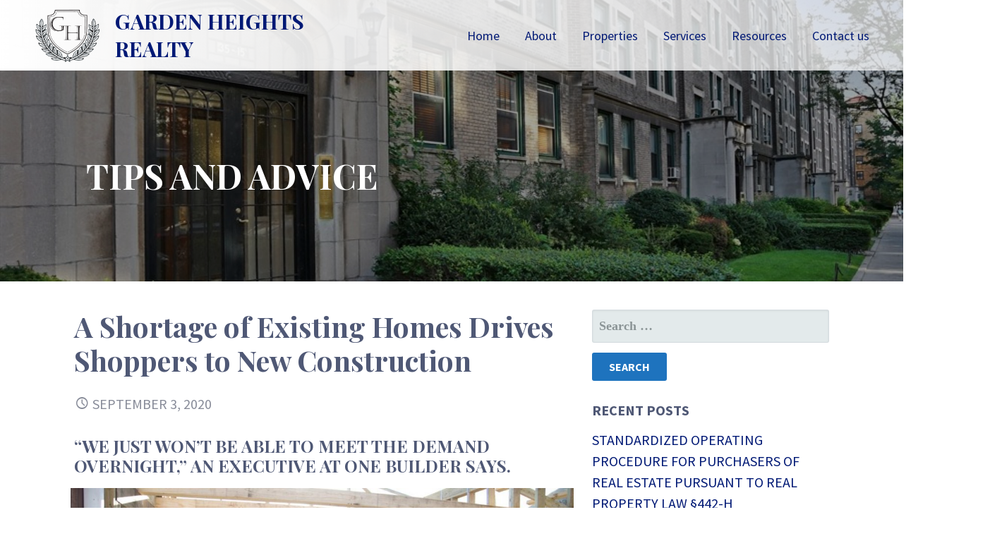

--- FILE ---
content_type: text/html; charset=UTF-8
request_url: https://gardenheightsrealty.com/a-shortage-of-existing-homes-drives-shoppers-to-new-construction/
body_size: 11162
content:
<!DOCTYPE html>

<html lang="en">

<head>

	<meta charset="UTF-8">

	<meta name="viewport" content="width=device-width, initial-scale=1">

	<link rel="profile" href="http://gmpg.org/xfn/11">

	<link rel="pingback" href="https://gardenheightsrealty.com/xmlrpc.php">

	<title>A Shortage of Existing Homes Drives Shoppers to New Construction &#8211; Garden Heights Realty</title>
<meta name='robots' content='max-image-preview:large' />
	<style>img:is([sizes="auto" i], [sizes^="auto," i]) { contain-intrinsic-size: 3000px 1500px }</style>
	<link rel='dns-prefetch' href='//fonts.googleapis.com' />
<link rel="alternate" type="application/rss+xml" title="Garden Heights Realty &raquo; Feed" href="https://gardenheightsrealty.com/feed/" />
<link rel="alternate" type="application/rss+xml" title="Garden Heights Realty &raquo; Comments Feed" href="https://gardenheightsrealty.com/comments/feed/" />
<script type="text/javascript">
/* <![CDATA[ */
window._wpemojiSettings = {"baseUrl":"https:\/\/s.w.org\/images\/core\/emoji\/15.0.3\/72x72\/","ext":".png","svgUrl":"https:\/\/s.w.org\/images\/core\/emoji\/15.0.3\/svg\/","svgExt":".svg","source":{"concatemoji":"https:\/\/gardenheightsrealty.com\/wp-includes\/js\/wp-emoji-release.min.js?ver=6.7.4"}};
/*! This file is auto-generated */
!function(i,n){var o,s,e;function c(e){try{var t={supportTests:e,timestamp:(new Date).valueOf()};sessionStorage.setItem(o,JSON.stringify(t))}catch(e){}}function p(e,t,n){e.clearRect(0,0,e.canvas.width,e.canvas.height),e.fillText(t,0,0);var t=new Uint32Array(e.getImageData(0,0,e.canvas.width,e.canvas.height).data),r=(e.clearRect(0,0,e.canvas.width,e.canvas.height),e.fillText(n,0,0),new Uint32Array(e.getImageData(0,0,e.canvas.width,e.canvas.height).data));return t.every(function(e,t){return e===r[t]})}function u(e,t,n){switch(t){case"flag":return n(e,"\ud83c\udff3\ufe0f\u200d\u26a7\ufe0f","\ud83c\udff3\ufe0f\u200b\u26a7\ufe0f")?!1:!n(e,"\ud83c\uddfa\ud83c\uddf3","\ud83c\uddfa\u200b\ud83c\uddf3")&&!n(e,"\ud83c\udff4\udb40\udc67\udb40\udc62\udb40\udc65\udb40\udc6e\udb40\udc67\udb40\udc7f","\ud83c\udff4\u200b\udb40\udc67\u200b\udb40\udc62\u200b\udb40\udc65\u200b\udb40\udc6e\u200b\udb40\udc67\u200b\udb40\udc7f");case"emoji":return!n(e,"\ud83d\udc26\u200d\u2b1b","\ud83d\udc26\u200b\u2b1b")}return!1}function f(e,t,n){var r="undefined"!=typeof WorkerGlobalScope&&self instanceof WorkerGlobalScope?new OffscreenCanvas(300,150):i.createElement("canvas"),a=r.getContext("2d",{willReadFrequently:!0}),o=(a.textBaseline="top",a.font="600 32px Arial",{});return e.forEach(function(e){o[e]=t(a,e,n)}),o}function t(e){var t=i.createElement("script");t.src=e,t.defer=!0,i.head.appendChild(t)}"undefined"!=typeof Promise&&(o="wpEmojiSettingsSupports",s=["flag","emoji"],n.supports={everything:!0,everythingExceptFlag:!0},e=new Promise(function(e){i.addEventListener("DOMContentLoaded",e,{once:!0})}),new Promise(function(t){var n=function(){try{var e=JSON.parse(sessionStorage.getItem(o));if("object"==typeof e&&"number"==typeof e.timestamp&&(new Date).valueOf()<e.timestamp+604800&&"object"==typeof e.supportTests)return e.supportTests}catch(e){}return null}();if(!n){if("undefined"!=typeof Worker&&"undefined"!=typeof OffscreenCanvas&&"undefined"!=typeof URL&&URL.createObjectURL&&"undefined"!=typeof Blob)try{var e="postMessage("+f.toString()+"("+[JSON.stringify(s),u.toString(),p.toString()].join(",")+"));",r=new Blob([e],{type:"text/javascript"}),a=new Worker(URL.createObjectURL(r),{name:"wpTestEmojiSupports"});return void(a.onmessage=function(e){c(n=e.data),a.terminate(),t(n)})}catch(e){}c(n=f(s,u,p))}t(n)}).then(function(e){for(var t in e)n.supports[t]=e[t],n.supports.everything=n.supports.everything&&n.supports[t],"flag"!==t&&(n.supports.everythingExceptFlag=n.supports.everythingExceptFlag&&n.supports[t]);n.supports.everythingExceptFlag=n.supports.everythingExceptFlag&&!n.supports.flag,n.DOMReady=!1,n.readyCallback=function(){n.DOMReady=!0}}).then(function(){return e}).then(function(){var e;n.supports.everything||(n.readyCallback(),(e=n.source||{}).concatemoji?t(e.concatemoji):e.wpemoji&&e.twemoji&&(t(e.twemoji),t(e.wpemoji)))}))}((window,document),window._wpemojiSettings);
/* ]]> */
</script>
<style id='wp-emoji-styles-inline-css' type='text/css'>

	img.wp-smiley, img.emoji {
		display: inline !important;
		border: none !important;
		box-shadow: none !important;
		height: 1em !important;
		width: 1em !important;
		margin: 0 0.07em !important;
		vertical-align: -0.1em !important;
		background: none !important;
		padding: 0 !important;
	}
</style>
<link rel='stylesheet' id='wp-block-library-css' href='https://gardenheightsrealty.com/wp-includes/css/dist/block-library/style.min.css?ver=6.7.4' type='text/css' media='all' />
<style id='wp-block-library-theme-inline-css' type='text/css'>
.wp-block-audio :where(figcaption){color:#555;font-size:13px;text-align:center}.is-dark-theme .wp-block-audio :where(figcaption){color:#ffffffa6}.wp-block-audio{margin:0 0 1em}.wp-block-code{border:1px solid #ccc;border-radius:4px;font-family:Menlo,Consolas,monaco,monospace;padding:.8em 1em}.wp-block-embed :where(figcaption){color:#555;font-size:13px;text-align:center}.is-dark-theme .wp-block-embed :where(figcaption){color:#ffffffa6}.wp-block-embed{margin:0 0 1em}.blocks-gallery-caption{color:#555;font-size:13px;text-align:center}.is-dark-theme .blocks-gallery-caption{color:#ffffffa6}:root :where(.wp-block-image figcaption){color:#555;font-size:13px;text-align:center}.is-dark-theme :root :where(.wp-block-image figcaption){color:#ffffffa6}.wp-block-image{margin:0 0 1em}.wp-block-pullquote{border-bottom:4px solid;border-top:4px solid;color:currentColor;margin-bottom:1.75em}.wp-block-pullquote cite,.wp-block-pullquote footer,.wp-block-pullquote__citation{color:currentColor;font-size:.8125em;font-style:normal;text-transform:uppercase}.wp-block-quote{border-left:.25em solid;margin:0 0 1.75em;padding-left:1em}.wp-block-quote cite,.wp-block-quote footer{color:currentColor;font-size:.8125em;font-style:normal;position:relative}.wp-block-quote:where(.has-text-align-right){border-left:none;border-right:.25em solid;padding-left:0;padding-right:1em}.wp-block-quote:where(.has-text-align-center){border:none;padding-left:0}.wp-block-quote.is-large,.wp-block-quote.is-style-large,.wp-block-quote:where(.is-style-plain){border:none}.wp-block-search .wp-block-search__label{font-weight:700}.wp-block-search__button{border:1px solid #ccc;padding:.375em .625em}:where(.wp-block-group.has-background){padding:1.25em 2.375em}.wp-block-separator.has-css-opacity{opacity:.4}.wp-block-separator{border:none;border-bottom:2px solid;margin-left:auto;margin-right:auto}.wp-block-separator.has-alpha-channel-opacity{opacity:1}.wp-block-separator:not(.is-style-wide):not(.is-style-dots){width:100px}.wp-block-separator.has-background:not(.is-style-dots){border-bottom:none;height:1px}.wp-block-separator.has-background:not(.is-style-wide):not(.is-style-dots){height:2px}.wp-block-table{margin:0 0 1em}.wp-block-table td,.wp-block-table th{word-break:normal}.wp-block-table :where(figcaption){color:#555;font-size:13px;text-align:center}.is-dark-theme .wp-block-table :where(figcaption){color:#ffffffa6}.wp-block-video :where(figcaption){color:#555;font-size:13px;text-align:center}.is-dark-theme .wp-block-video :where(figcaption){color:#ffffffa6}.wp-block-video{margin:0 0 1em}:root :where(.wp-block-template-part.has-background){margin-bottom:0;margin-top:0;padding:1.25em 2.375em}
</style>
<link rel='stylesheet' id='font-awesome-css' href='https://gardenheightsrealty.com/wp-content/plugins/elementor/assets/lib/font-awesome/css/font-awesome.min.css?ver=4.7.0' type='text/css' media='all' />
<style id='classic-theme-styles-inline-css' type='text/css'>
/*! This file is auto-generated */
.wp-block-button__link{color:#fff;background-color:#32373c;border-radius:9999px;box-shadow:none;text-decoration:none;padding:calc(.667em + 2px) calc(1.333em + 2px);font-size:1.125em}.wp-block-file__button{background:#32373c;color:#fff;text-decoration:none}
</style>
<style id='global-styles-inline-css' type='text/css'>
:root{--wp--preset--aspect-ratio--square: 1;--wp--preset--aspect-ratio--4-3: 4/3;--wp--preset--aspect-ratio--3-4: 3/4;--wp--preset--aspect-ratio--3-2: 3/2;--wp--preset--aspect-ratio--2-3: 2/3;--wp--preset--aspect-ratio--16-9: 16/9;--wp--preset--aspect-ratio--9-16: 9/16;--wp--preset--color--black: #000000;--wp--preset--color--cyan-bluish-gray: #abb8c3;--wp--preset--color--white: #ffffff;--wp--preset--color--pale-pink: #f78da7;--wp--preset--color--vivid-red: #cf2e2e;--wp--preset--color--luminous-vivid-orange: #ff6900;--wp--preset--color--luminous-vivid-amber: #fcb900;--wp--preset--color--light-green-cyan: #7bdcb5;--wp--preset--color--vivid-green-cyan: #00d084;--wp--preset--color--pale-cyan-blue: #8ed1fc;--wp--preset--color--vivid-cyan-blue: #0693e3;--wp--preset--color--vivid-purple: #9b51e0;--wp--preset--gradient--vivid-cyan-blue-to-vivid-purple: linear-gradient(135deg,rgba(6,147,227,1) 0%,rgb(155,81,224) 100%);--wp--preset--gradient--light-green-cyan-to-vivid-green-cyan: linear-gradient(135deg,rgb(122,220,180) 0%,rgb(0,208,130) 100%);--wp--preset--gradient--luminous-vivid-amber-to-luminous-vivid-orange: linear-gradient(135deg,rgba(252,185,0,1) 0%,rgba(255,105,0,1) 100%);--wp--preset--gradient--luminous-vivid-orange-to-vivid-red: linear-gradient(135deg,rgba(255,105,0,1) 0%,rgb(207,46,46) 100%);--wp--preset--gradient--very-light-gray-to-cyan-bluish-gray: linear-gradient(135deg,rgb(238,238,238) 0%,rgb(169,184,195) 100%);--wp--preset--gradient--cool-to-warm-spectrum: linear-gradient(135deg,rgb(74,234,220) 0%,rgb(151,120,209) 20%,rgb(207,42,186) 40%,rgb(238,44,130) 60%,rgb(251,105,98) 80%,rgb(254,248,76) 100%);--wp--preset--gradient--blush-light-purple: linear-gradient(135deg,rgb(255,206,236) 0%,rgb(152,150,240) 100%);--wp--preset--gradient--blush-bordeaux: linear-gradient(135deg,rgb(254,205,165) 0%,rgb(254,45,45) 50%,rgb(107,0,62) 100%);--wp--preset--gradient--luminous-dusk: linear-gradient(135deg,rgb(255,203,112) 0%,rgb(199,81,192) 50%,rgb(65,88,208) 100%);--wp--preset--gradient--pale-ocean: linear-gradient(135deg,rgb(255,245,203) 0%,rgb(182,227,212) 50%,rgb(51,167,181) 100%);--wp--preset--gradient--electric-grass: linear-gradient(135deg,rgb(202,248,128) 0%,rgb(113,206,126) 100%);--wp--preset--gradient--midnight: linear-gradient(135deg,rgb(2,3,129) 0%,rgb(40,116,252) 100%);--wp--preset--font-size--small: 13px;--wp--preset--font-size--medium: 20px;--wp--preset--font-size--large: 36px;--wp--preset--font-size--x-large: 42px;--wp--preset--spacing--20: 0.44rem;--wp--preset--spacing--30: 0.67rem;--wp--preset--spacing--40: 1rem;--wp--preset--spacing--50: 1.5rem;--wp--preset--spacing--60: 2.25rem;--wp--preset--spacing--70: 3.38rem;--wp--preset--spacing--80: 5.06rem;--wp--preset--shadow--natural: 6px 6px 9px rgba(0, 0, 0, 0.2);--wp--preset--shadow--deep: 12px 12px 50px rgba(0, 0, 0, 0.4);--wp--preset--shadow--sharp: 6px 6px 0px rgba(0, 0, 0, 0.2);--wp--preset--shadow--outlined: 6px 6px 0px -3px rgba(255, 255, 255, 1), 6px 6px rgba(0, 0, 0, 1);--wp--preset--shadow--crisp: 6px 6px 0px rgba(0, 0, 0, 1);}:where(.is-layout-flex){gap: 0.5em;}:where(.is-layout-grid){gap: 0.5em;}body .is-layout-flex{display: flex;}.is-layout-flex{flex-wrap: wrap;align-items: center;}.is-layout-flex > :is(*, div){margin: 0;}body .is-layout-grid{display: grid;}.is-layout-grid > :is(*, div){margin: 0;}:where(.wp-block-columns.is-layout-flex){gap: 2em;}:where(.wp-block-columns.is-layout-grid){gap: 2em;}:where(.wp-block-post-template.is-layout-flex){gap: 1.25em;}:where(.wp-block-post-template.is-layout-grid){gap: 1.25em;}.has-black-color{color: var(--wp--preset--color--black) !important;}.has-cyan-bluish-gray-color{color: var(--wp--preset--color--cyan-bluish-gray) !important;}.has-white-color{color: var(--wp--preset--color--white) !important;}.has-pale-pink-color{color: var(--wp--preset--color--pale-pink) !important;}.has-vivid-red-color{color: var(--wp--preset--color--vivid-red) !important;}.has-luminous-vivid-orange-color{color: var(--wp--preset--color--luminous-vivid-orange) !important;}.has-luminous-vivid-amber-color{color: var(--wp--preset--color--luminous-vivid-amber) !important;}.has-light-green-cyan-color{color: var(--wp--preset--color--light-green-cyan) !important;}.has-vivid-green-cyan-color{color: var(--wp--preset--color--vivid-green-cyan) !important;}.has-pale-cyan-blue-color{color: var(--wp--preset--color--pale-cyan-blue) !important;}.has-vivid-cyan-blue-color{color: var(--wp--preset--color--vivid-cyan-blue) !important;}.has-vivid-purple-color{color: var(--wp--preset--color--vivid-purple) !important;}.has-black-background-color{background-color: var(--wp--preset--color--black) !important;}.has-cyan-bluish-gray-background-color{background-color: var(--wp--preset--color--cyan-bluish-gray) !important;}.has-white-background-color{background-color: var(--wp--preset--color--white) !important;}.has-pale-pink-background-color{background-color: var(--wp--preset--color--pale-pink) !important;}.has-vivid-red-background-color{background-color: var(--wp--preset--color--vivid-red) !important;}.has-luminous-vivid-orange-background-color{background-color: var(--wp--preset--color--luminous-vivid-orange) !important;}.has-luminous-vivid-amber-background-color{background-color: var(--wp--preset--color--luminous-vivid-amber) !important;}.has-light-green-cyan-background-color{background-color: var(--wp--preset--color--light-green-cyan) !important;}.has-vivid-green-cyan-background-color{background-color: var(--wp--preset--color--vivid-green-cyan) !important;}.has-pale-cyan-blue-background-color{background-color: var(--wp--preset--color--pale-cyan-blue) !important;}.has-vivid-cyan-blue-background-color{background-color: var(--wp--preset--color--vivid-cyan-blue) !important;}.has-vivid-purple-background-color{background-color: var(--wp--preset--color--vivid-purple) !important;}.has-black-border-color{border-color: var(--wp--preset--color--black) !important;}.has-cyan-bluish-gray-border-color{border-color: var(--wp--preset--color--cyan-bluish-gray) !important;}.has-white-border-color{border-color: var(--wp--preset--color--white) !important;}.has-pale-pink-border-color{border-color: var(--wp--preset--color--pale-pink) !important;}.has-vivid-red-border-color{border-color: var(--wp--preset--color--vivid-red) !important;}.has-luminous-vivid-orange-border-color{border-color: var(--wp--preset--color--luminous-vivid-orange) !important;}.has-luminous-vivid-amber-border-color{border-color: var(--wp--preset--color--luminous-vivid-amber) !important;}.has-light-green-cyan-border-color{border-color: var(--wp--preset--color--light-green-cyan) !important;}.has-vivid-green-cyan-border-color{border-color: var(--wp--preset--color--vivid-green-cyan) !important;}.has-pale-cyan-blue-border-color{border-color: var(--wp--preset--color--pale-cyan-blue) !important;}.has-vivid-cyan-blue-border-color{border-color: var(--wp--preset--color--vivid-cyan-blue) !important;}.has-vivid-purple-border-color{border-color: var(--wp--preset--color--vivid-purple) !important;}.has-vivid-cyan-blue-to-vivid-purple-gradient-background{background: var(--wp--preset--gradient--vivid-cyan-blue-to-vivid-purple) !important;}.has-light-green-cyan-to-vivid-green-cyan-gradient-background{background: var(--wp--preset--gradient--light-green-cyan-to-vivid-green-cyan) !important;}.has-luminous-vivid-amber-to-luminous-vivid-orange-gradient-background{background: var(--wp--preset--gradient--luminous-vivid-amber-to-luminous-vivid-orange) !important;}.has-luminous-vivid-orange-to-vivid-red-gradient-background{background: var(--wp--preset--gradient--luminous-vivid-orange-to-vivid-red) !important;}.has-very-light-gray-to-cyan-bluish-gray-gradient-background{background: var(--wp--preset--gradient--very-light-gray-to-cyan-bluish-gray) !important;}.has-cool-to-warm-spectrum-gradient-background{background: var(--wp--preset--gradient--cool-to-warm-spectrum) !important;}.has-blush-light-purple-gradient-background{background: var(--wp--preset--gradient--blush-light-purple) !important;}.has-blush-bordeaux-gradient-background{background: var(--wp--preset--gradient--blush-bordeaux) !important;}.has-luminous-dusk-gradient-background{background: var(--wp--preset--gradient--luminous-dusk) !important;}.has-pale-ocean-gradient-background{background: var(--wp--preset--gradient--pale-ocean) !important;}.has-electric-grass-gradient-background{background: var(--wp--preset--gradient--electric-grass) !important;}.has-midnight-gradient-background{background: var(--wp--preset--gradient--midnight) !important;}.has-small-font-size{font-size: var(--wp--preset--font-size--small) !important;}.has-medium-font-size{font-size: var(--wp--preset--font-size--medium) !important;}.has-large-font-size{font-size: var(--wp--preset--font-size--large) !important;}.has-x-large-font-size{font-size: var(--wp--preset--font-size--x-large) !important;}
:where(.wp-block-post-template.is-layout-flex){gap: 1.25em;}:where(.wp-block-post-template.is-layout-grid){gap: 1.25em;}
:where(.wp-block-columns.is-layout-flex){gap: 2em;}:where(.wp-block-columns.is-layout-grid){gap: 2em;}
:root :where(.wp-block-pullquote){font-size: 1.5em;line-height: 1.6;}
</style>
<link rel='stylesheet' id='stout-css' href='https://gardenheightsrealty.com/wp-content/themes/stout/style.css?ver=1.1.4' type='text/css' media='all' />
<style id='stout-inline-css' type='text/css'>
.hero{background-image:url(https://gardenheightsrealty.com/wp-content/uploads/2018/11/cropped-5-Greystones-3515-80thSt-2400x1300.jpg);}
.site-title a,.site-title a:visited{color:#001975;}.site-title a:hover,.site-title a:visited:hover{color:rgba(0, 25, 117, 0.8);}
.site-description{color:#686868;}
.hero,.hero .widget h1,.hero .widget h2,.hero .widget h3,.hero .widget h4,.hero .widget h5,.hero .widget h6,.hero .widget p,.hero .widget blockquote,.hero .widget cite,.hero .widget table,.hero .widget ul,.hero .widget ol,.hero .widget li,.hero .widget dd,.hero .widget dt,.hero .widget address,.hero .widget code,.hero .widget pre,.hero .widget .widget-title,.hero .page-header h1{color:#ffffff;}
.main-navigation ul li a,.main-navigation ul li a:visited,.main-navigation ul li a:hover,.main-navigation ul li a:focus,.main-navigation ul li a:visited:hover{color:#001975;}.main-navigation .sub-menu .menu-item-has-children > a::after{border-right-color:#001975;border-left-color:#001975;}.menu-toggle div{background-color:#001975;}.main-navigation ul li a:hover,.main-navigation ul li a:focus{color:rgba(0, 25, 117, 0.8);}
h1,h2,h3,h4,h5,h6,label,legend,table th,dl dt,.entry-title,.entry-title a,.entry-title a:visited,.widget-title{color:#4f5875;}.entry-title a:hover,.entry-title a:visited:hover,.entry-title a:focus,.entry-title a:visited:focus,.entry-title a:active,.entry-title a:visited:active{color:rgba(79, 88, 117, 0.8);}
body,input,select,textarea,input[type="text"]:focus,input[type="email"]:focus,input[type="url"]:focus,input[type="password"]:focus,input[type="search"]:focus,input[type="number"]:focus,input[type="tel"]:focus,input[type="range"]:focus,input[type="date"]:focus,input[type="month"]:focus,input[type="week"]:focus,input[type="time"]:focus,input[type="datetime"]:focus,input[type="datetime-local"]:focus,input[type="color"]:focus,textarea:focus,.navigation.pagination .paging-nav-text{color:#4f5875;}.fl-callout-text,.fl-rich-text{color:#4f5875;}hr{background-color:rgba(79, 88, 117, 0.1);border-color:rgba(79, 88, 117, 0.1);}input[type="text"],input[type="email"],input[type="url"],input[type="password"],input[type="search"],input[type="number"],input[type="tel"],input[type="range"],input[type="date"],input[type="month"],input[type="week"],input[type="time"],input[type="datetime"],input[type="datetime-local"],input[type="color"],textarea,.select2-container .select2-choice{color:rgba(79, 88, 117, 0.5);border-color:rgba(79, 88, 117, 0.1);}select,fieldset,blockquote,pre,code,abbr,acronym,.hentry table th,.hentry table td{border-color:rgba(79, 88, 117, 0.1);}.hentry table tr:hover td{background-color:rgba(79, 88, 117, 0.05);}
blockquote,.entry-meta,.entry-footer,.comment-meta .says,.logged-in-as{color:#888c99;}
.site-footer .widget-title,.site-footer h1,.site-footer h2,.site-footer h3,.site-footer h4,.site-footer h5,.site-footer h6{color:#ffffff;}
.site-footer .widget,.site-footer .widget form label{color:#ffffff;}
.footer-menu ul li a,.footer-menu ul li a:visited{color:#3e4c75;}.site-info-wrapper .social-menu a{background-color:#3e4c75;}.footer-menu ul li a,.footer-menu ul li a:visited{color:#3e4c75;}.site-info-wrapper .social-menu a,.site-info-wrapper .social-menu a:visited{background-color:#3e4c75;}.footer-menu ul li a:hover,.footer-menu ul li a:visited:hover{color:rgba(62, 76, 117, 0.8);}.footer-menu ul li a:hover,.footer-menu ul li a:visited:hover{color:rgba(62, 76, 117, 0.8);}
.site-info-wrapper .site-info-text{color:#4f5875;}
a,a:visited,.entry-title a:hover,.entry-title a:visited:hover{color:#001975;}.navigation.pagination .nav-links .page-numbers.current,.social-menu a:hover{background-color:#001975;}a:hover,a:visited:hover,a:focus,a:visited:focus,a:active,a:visited:active{color:rgba(0, 25, 117, 0.8);}.comment-list li.bypostauthor{border-color:rgba(0, 25, 117, 0.2);}
button,a.button,a.button:visited,input[type="button"],input[type="reset"],input[type="submit"],.site-info-wrapper .social-menu a:hover{background-color:#1e73be;border-color:#1e73be;}a.fl-button,a.fl-button:visited,.content-area .fl-builder-content a.fl-button,.content-area .fl-builder-content a.fl-button:visited{background-color:#1e73be;border-color:#1e73be;}button:hover,button:active,button:focus,a.button:hover,a.button:active,a.button:focus,a.button:visited:hover,a.button:visited:active,a.button:visited:focus,input[type="button"]:hover,input[type="button"]:active,input[type="button"]:focus,input[type="reset"]:hover,input[type="reset"]:active,input[type="reset"]:focus,input[type="submit"]:hover,input[type="submit"]:active,input[type="submit"]:focus{background-color:rgba(30, 115, 190, 0.8);border-color:rgba(30, 115, 190, 0.8);}a.fl-button:hover,a.fl-button:active,a.fl-button:focus,a.fl-button:visited:hover,a.fl-button:visited:active,a.fl-button:visited:focus,.content-area .fl-builder-content a.fl-button:hover,.content-area .fl-builder-content a.fl-button:active,.content-area .fl-builder-content a.fl-button:focus,.content-area .fl-builder-content a.fl-button:visited:hover,.content-area .fl-builder-content a.fl-button:visited:active,.content-area .fl-builder-content a.fl-button:visited:focus{background-color:rgba(30, 115, 190, 0.8);border-color:rgba(30, 115, 190, 0.8);}
button,button:hover,button:active,button:focus,a.button,a.button:hover,a.button:active,a.button:focus,a.button:visited,a.button:visited:hover,a.button:visited:active,a.button:visited:focus,input[type="button"],input[type="button"]:hover,input[type="button"]:active,input[type="button"]:focus,input[type="reset"],input[type="reset"]:hover,input[type="reset"]:active,input[type="reset"]:focus,input[type="submit"],input[type="submit"]:hover,input[type="submit"]:active,input[type="submit"]:focus{color:#ffffff;}a.fl-button
				a.fl-button:hover,a.fl-button:active,a.fl-button:focus,a.fl-button:visited,a.fl-button:visited:hover,a.fl-button:visited:active,a.fl-button:visited:focus,.content-area .fl-builder-content a.fl-button,.content-area .fl-builder-content a.fl-button *,.content-area .fl-builder-content a.fl-button:visited,.content-area .fl-builder-content a.fl-button:visited *{color:#ffffff;}
body{background-color:#ffffff;}.navigation.pagination .nav-links .page-numbers.current{color:#ffffff;}
.hero{background-color:#000000;}.hero{-webkit-box-shadow:inset 0 0 0 9999em;-moz-box-shadow:inset 0 0 0 9999em;box-shadow:inset 0 0 0 9999em;color:rgba(0, 0, 0, 0.36);}
.main-navigation-container,.main-navigation.open,.main-navigation ul ul,.main-navigation .sub-menu{background-color:#ffffff;}.site-header-wrapper{background-color:#ffffff;}
.site-footer{background-color:#b6b9c5;}
.site-info-wrapper{background-color:#ffffff;}.site-info-wrapper .social-menu a,.site-info-wrapper .social-menu a:visited,.site-info-wrapper .social-menu a:hover,.site-info-wrapper .social-menu a:visited:hover{color:#ffffff;}
</style>
<link rel='stylesheet' id='wpcw-css' href='https://gardenheightsrealty.com/wp-content/plugins/contact-widgets/assets/css/style.min.css?ver=1.0.1' type='text/css' media='all' />
<link rel='stylesheet' id='stout-fonts-css' href='//fonts.googleapis.com/css?family=Playfair+Display%3A300%2C400%2C700%7CSource+Sans+Pro%3A300%2C400%2C700&#038;subset=latin&#038;ver=6.7.4' type='text/css' media='all' />
<style id='stout-fonts-inline-css' type='text/css'>
.site-title{font-family:"Playfair Display", sans-serif;}
.main-navigation ul li a,.main-navigation ul li a:visited,button,a.button,a.fl-button,input[type="button"],input[type="reset"],input[type="submit"]{font-family:"Source Sans Pro", sans-serif;}
h1,h2,h3,h4,h5,h6,label,legend,table th,dl dt,.entry-title,.widget-title{font-family:"Playfair Display", sans-serif;}
body,p,ol li,ul li,dl dd,.fl-callout-text{font-family:"Source Sans Pro", sans-serif;}
blockquote,.entry-meta,.entry-footer,.comment-list li .comment-meta .says,.comment-list li .comment-metadata,.comment-reply-link,#respond .logged-in-as{font-family:"Source Sans Pro", sans-serif;}
</style>
<script type="text/javascript" src="https://gardenheightsrealty.com/wp-includes/js/jquery/jquery.min.js?ver=3.7.1" id="jquery-core-js"></script>
<script type="text/javascript" src="https://gardenheightsrealty.com/wp-includes/js/jquery/jquery-migrate.min.js?ver=3.4.1" id="jquery-migrate-js"></script>
<link rel="https://api.w.org/" href="https://gardenheightsrealty.com/wp-json/" /><link rel="alternate" title="JSON" type="application/json" href="https://gardenheightsrealty.com/wp-json/wp/v2/posts/1539" /><link rel="EditURI" type="application/rsd+xml" title="RSD" href="https://gardenheightsrealty.com/xmlrpc.php?rsd" />
<meta name="generator" content="WordPress 6.7.4" />
<link rel="canonical" href="https://gardenheightsrealty.com/a-shortage-of-existing-homes-drives-shoppers-to-new-construction/" />
<link rel='shortlink' href='https://gardenheightsrealty.com/?p=1539' />
<link rel="alternate" title="oEmbed (JSON)" type="application/json+oembed" href="https://gardenheightsrealty.com/wp-json/oembed/1.0/embed?url=https%3A%2F%2Fgardenheightsrealty.com%2Fa-shortage-of-existing-homes-drives-shoppers-to-new-construction%2F" />
<link rel="alternate" title="oEmbed (XML)" type="text/xml+oembed" href="https://gardenheightsrealty.com/wp-json/oembed/1.0/embed?url=https%3A%2F%2Fgardenheightsrealty.com%2Fa-shortage-of-existing-homes-drives-shoppers-to-new-construction%2F&#038;format=xml" />


<!-- WordPress Version 6.7.4 -->
<!-- IDX Broker WordPress Plugin 3.2.5 Activated -->
<!-- IDX Broker WordPress Plugin Wrapper Meta-->

<meta name="generator" content="Elementor 3.33.1; features: additional_custom_breakpoints; settings: css_print_method-external, google_font-enabled, font_display-auto">
			<style>
				.e-con.e-parent:nth-of-type(n+4):not(.e-lazyloaded):not(.e-no-lazyload),
				.e-con.e-parent:nth-of-type(n+4):not(.e-lazyloaded):not(.e-no-lazyload) * {
					background-image: none !important;
				}
				@media screen and (max-height: 1024px) {
					.e-con.e-parent:nth-of-type(n+3):not(.e-lazyloaded):not(.e-no-lazyload),
					.e-con.e-parent:nth-of-type(n+3):not(.e-lazyloaded):not(.e-no-lazyload) * {
						background-image: none !important;
					}
				}
				@media screen and (max-height: 640px) {
					.e-con.e-parent:nth-of-type(n+2):not(.e-lazyloaded):not(.e-no-lazyload),
					.e-con.e-parent:nth-of-type(n+2):not(.e-lazyloaded):not(.e-no-lazyload) * {
						background-image: none !important;
					}
				}
			</style>
			<style type='text/css'>
.site-title a,.site-title a:visited{color:001975;}
</style><link rel="icon" href="https://gardenheightsrealty.com/wp-content/uploads/2019/01/cropped-GHPRlogo-transparent-32x32.png" sizes="32x32" />
<link rel="icon" href="https://gardenheightsrealty.com/wp-content/uploads/2019/01/cropped-GHPRlogo-transparent-192x192.png" sizes="192x192" />
<link rel="apple-touch-icon" href="https://gardenheightsrealty.com/wp-content/uploads/2019/01/cropped-GHPRlogo-transparent-180x180.png" />
<meta name="msapplication-TileImage" content="https://gardenheightsrealty.com/wp-content/uploads/2019/01/cropped-GHPRlogo-transparent-270x270.png" />
		<style type="text/css" id="wp-custom-css">
			a:link {
	font-family:"Source Sans Pro", sans-serif;
}

/*main navigation*/

.site-header-wrapper {
	background: #ffffffad;
    /*z-index:170;
    margin:0 auto;
    width:100%;
    position:fixed;
    top:0;
    left:0;
    right:0;
    text-align: center;*/

    background: linear-gradient(90deg,#ffffff,#ffffffad)!important;
	max-width: 100%;
	padding-right:30px;
	padding-left: 30px;
}

.main-navigation-container {
	background:none;
}

.site-title-wrapper {
	width:40%;
}
.custom-logo {
	float: left;
	margin-left:0px;
	padding-left:0px;
}

.site-title {
	font-family: "Playfair Display", sans-serif;
	font-size:30px;
	padding-left:20px;
	font-weight: bold;
}
.site-title a {
	font-family:"Playfair Display", sans-serif;
}

.main-navigation ul ul, .main-navigation .sub-menu {
   background-color: #ffffffad;
}

.main-navigation li li {
    text-indent: 0;
}

.hero .widget {
	padding-right:0px;
}


@media screen and (min-width: 40.063em){
.hero .widget .widget-title {
	font-size: 1.5em;
}

	
}
/*end site nav styles*/


/*blog styles*/

.entry-title {
	font-size: 2em;
	text-transform: none;
}
#comments{
	display: none;
}
.posted-author {
	display:none;
}
.comments-number {
	display:none;
}

.widget-area .widget .widget-title {
	font-size: 1em;
	font-family: inherit;
	
}

/*end blog styles*/



/*homepage widgets*/
.widget div.textwidget {
	font-size:1em;
	width: 100%;
}

.widget .idx-omnibar-form input[placeholder] {
    text-overflow: ellipsis;
    font-family: inherit;
    font-size: 15px;
    background: #ffffff;
		vertical-align: middle;
}
.widget .idx-omnibar-form button {
    width: 30%;
    font-family: inherit;
    vertical-align: bottom;
    height: 40px;
		font-size:20px;
	margin-left:10px;
}

div div.awesomplete > ul > li:hover, div div.awesomplete > ul > li[aria-selected="true"] {
    background: hsla(0,100%,100%,0.6);
    /*color: #000;*/
    font-weight: normal;
    font-family: inherit;
    font-size: 15px;	
}
.nf-form-fields-required {
	font-size:14px;
	color: #999;
	margin-bottom:12px;
}


/*post template defaults*/

.post-template-default .page-title-container h2  {

	font-size: 3em;
	color:#ffffff;
}


/*footer widgets*/
.site-footer .footer-widget h4{
	font-size:18px;
}

.site-footer .footer-widget {
	font-size:15px;
}
.site-footer .footer-widget ul li {
	padding-top:0px;
	padding-bottom: 0px;
}
.site-info {
	display: none;
}

.footer-widget-area {
	padding-bottom:0px;
}
div.newfooter{
	width:1530px; 
	background-color:#ffffff;
	text-align:center;
	padding-top: 30px;
	padding-bottom: 30px;
	margin-left:-250px;
}

@media screen and (max-width: 800px){
	div.newfooter {
		width:320px;
		margin-left:-20px;
		position: absolute;
		margin-top:100px;
		padding-top:0px;
		
	}
	.site-title-wrapper {
		width:100%;
	}
}

		</style>
		
</head>

<body class="post-template-default single single-post postid-1539 single-format-standard wp-custom-logo fl-builder-lite-2-9-4 fl-no-js group-blog custom-header-image layout-two-column-default elementor-default elementor-kit-1718">

	
	<div id="page" class="hfeed site">

		<a class="skip-link screen-reader-text" href="#content">Skip to content</a>

		
		<header id="masthead" class="site-header" role="banner">

			
			<div class="site-header-wrapper">

				
<div class="site-title-wrapper">

	<a href="https://gardenheightsrealty.com/" class="custom-logo-link" rel="home"><img fetchpriority="high" width="330" height="276" src="https://gardenheightsrealty.com/wp-content/uploads/2019/01/GHPRlogo-transparent.png" class="custom-logo" alt="Garden Heights Realty" decoding="async" srcset="https://gardenheightsrealty.com/wp-content/uploads/2019/01/GHPRlogo-transparent.png 330w, https://gardenheightsrealty.com/wp-content/uploads/2019/01/GHPRlogo-transparent-300x251.png 300w" sizes="(max-width: 330px) 100vw, 330px" /></a>
	<div class="site-title"><a href="https://gardenheightsrealty.com/" rel="home">Garden Heights Realty</a></div>
	<div class="site-description">Real Estate in Queens, New York City and Long Island </div>
</div><!-- .site-title-wrapper -->

<div class="main-navigation-container">

	
<div class="menu-toggle" id="menu-toggle">
	<div></div>
	<div></div>
	<div></div>
</div><!-- #menu-toggle -->

	<nav id="site-navigation" class="main-navigation">

		<div class="menu-primary-menu-container"><ul id="menu-primary-menu" class="menu"><li id="menu-item-170" class="menu-item menu-item-type-post_type menu-item-object-page menu-item-home menu-item-170"><a href="https://gardenheightsrealty.com/">Home</a></li>
<li id="menu-item-172" class="menu-item menu-item-type-post_type menu-item-object-page menu-item-172"><a href="https://gardenheightsrealty.com/about/">About</a></li>
<li id="menu-item-511" class="menu-item menu-item-type-custom menu-item-object-custom menu-item-has-children menu-item-511"><a href="https://gardenheightsrealty.idxbroker.com/idx/map/mapsearch">Properties</a>
<a class="expand" href="#"></a>
<ul class="sub-menu">
	<li id="menu-item-1206" class="menu-item menu-item-type-taxonomy menu-item-object-category menu-item-1206"><a href="https://gardenheightsrealty.com/category/exclusive-listings/">Exclusive Listings</a></li>
</ul>
</li>
<li id="menu-item-545" class="menu-item menu-item-type-custom menu-item-object-custom menu-item-has-children menu-item-545"><a href="#">Services</a>
<a class="expand" href="#"></a>
<ul class="sub-menu">
	<li id="menu-item-546" class="menu-item menu-item-type-post_type menu-item-object-page menu-item-546"><a href="https://gardenheightsrealty.com/buying/">Buy</a></li>
</ul>
</li>
<li id="menu-item-556" class="menu-item menu-item-type-custom menu-item-object-custom menu-item-has-children menu-item-556"><a href="#">Resources</a>
<a class="expand" href="#"></a>
<ul class="sub-menu">
	<li id="menu-item-585" class="menu-item menu-item-type-post_type menu-item-object-page current_page_parent menu-item-585"><a href="https://gardenheightsrealty.com/tips-and-advice/">Tips &#038; Advice</a></li>
	<li id="menu-item-1368" class="menu-item menu-item-type-post_type menu-item-object-page menu-item-1368"><a href="https://gardenheightsrealty.com/fair-housing-dos/">NYS Fair Housing</a></li>
</ul>
</li>
<li id="menu-item-553" class="menu-item menu-item-type-post_type menu-item-object-page menu-item-553"><a href="https://gardenheightsrealty.com/contact/">Contact us</a></li>
</ul></div>
	</nav><!-- #site-navigation -->

	
</div>

			</div><!-- .site-header-wrapper -->

			
		</header><!-- #masthead -->

		
<div class="hero">

	
	<div class="hero-inner">

		
<div class="page-title-container">

	<header class="page-header">

		<h2 class="page-title">Tips and advice</h2>
	</header><!-- .entry-header -->

</div><!-- .page-title-container -->

	</div>

</div>

		<div id="content" class="site-content">

<div id="primary" class="content-area">

	<main id="main" class="site-main" role="main">

	
		
<article id="post-1539" class="post-1539 post type-post status-publish format-standard hentry category-daily-news tag-daily-news tag-home-builders tag-home-buyers tag-housing-inventory tag-inventory-shortage tag-meyers-research tag-millennials tag-new-construction tag-real-estate-news tag-wall-street-journal">

	
	
	
<header class="entry-header">

	<div class="entry-header-row">

		<div class="entry-header-column">

			
			
				<h1 class="entry-title">A Shortage of Existing Homes Drives Shoppers to New Construction</h1>

			
			
		</div><!-- .entry-header-column -->

	</div><!-- .entry-header-row -->

</header><!-- .entry-header -->

	
<div class="entry-meta">

	
		<span class="posted-date">September 3, 2020</span>

	
	<span class="posted-author"><a href="https://gardenheightsrealty.com/author/cbgrealtor/" title="Posts by Chris B. Georgakopoulos" rel="author">Chris B. Georgakopoulos</a></span>

	
</div><!-- .entry-meta -->

	
		
<div class="entry-content">

	
<h3 class="wp-block-heading">“We just won’t be able to meet the demand overnight,” an executive at one builder says.</h3>



<figure class="wp-block-image alignwide"><img decoding="async" width="1024" height="488" src="https://gardenheightsrealty.com/wp-content/uploads/2020/09/08_24_18_New_Home_Construction_Primary-1024x488.jpg" alt="" class="wp-image-1540" srcset="https://gardenheightsrealty.com/wp-content/uploads/2020/09/08_24_18_New_Home_Construction_Primary-1024x488.jpg 1024w, https://gardenheightsrealty.com/wp-content/uploads/2020/09/08_24_18_New_Home_Construction_Primary-300x143.jpg 300w, https://gardenheightsrealty.com/wp-content/uploads/2020/09/08_24_18_New_Home_Construction_Primary-768x366.jpg 768w, https://gardenheightsrealty.com/wp-content/uploads/2020/09/08_24_18_New_Home_Construction_Primary.jpg 1114w" sizes="(max-width: 1024px) 100vw, 1024px" /></figure>



<p>As home shoppers find fewer existing homes for sale, they’re increasingly turning to new construction,&nbsp;<em>The Wall Street Journal</em>&nbsp;reports. New single-family home sales jumped nearly 14% in July from June and are at the highest level since December 2006, the Commerce Department reports.</p>



<p>“The demand feels really good right now,” Martin Connor, chief financial officer at Toll Brothers Inc., told&nbsp;<em>The Wall Street Journal</em>. “The longer it goes, the more comfortable we are that it’s got longer legs.”</p>



<p>When coronavirus lockdowns hit this spring, builders in many areas of the country were forced to halt construction. That prompted builders to put the brakes on many housing projects and plans and cut spending on land acquisitions for new projects, believing the sector was headed for a downturn.</p>



<p>By this summer, however, buyers started flooding new-home sites. Builder confidence now matches the highest on record from 1998, as homebuilders feel more upbeat about new-home construction’s strong rebound.</p>



<p>Younger Millennials, those entering their early 30s, are making up a growing number of sales.</p>



<p>But home buyers are outnumbering supply in both the previously owned and new-home markets. Just 3.1 months of existing homes were available for sale at the end of July. The new-home market has a 4-month supply, which is still low but a greater supply than previously owned homes.</p>



<p>Home builders are raising prices due to demand and a recent increase in lumber prices. The median sales price of a new home sold in July was $330,600, which is up 7.2% from a year earlier.</p>



<p>Despite the surge in demand, homebuilders are limited in how quickly they can increase their inventories to meet demand. A shortage of skilled labor and a rise in land costs are also hampering build timelines, Ali Wolf, chief economist at Meyers Research, told&nbsp;<em>The Wall Street Journal</em>.</p>



<p>“You can’t just build 25% more houses,” Sheryl Palmer, chief executive of Taylor Morrison Home Corp., told <em>The Wall Street Journal</em>. “We just won’t be able to meet the demand overnight.” Source: “<a rel="noreferrer noopener" href="https://www.wsj.com/articles/demand-for-houses-boosts-home-construction-11598961600" target="_blank">Demand for Houses Boosts Home Construction</a>,” The Wall Street Journal (Sept. 1, 2020) [Log-in required.] </p>

</div><!-- .entry-content -->

	
	
<footer class="entry-footer">

	<div class="entry-footer-right">

		
	</div>

	
		
		
			<span class="cat-links">

				Posted in: <a href="https://gardenheightsrealty.com/category/daily-news/" rel="category tag">Daily News</a>
			</span>

		
		
		
			<span class="tags-links">

				Filed under: <a href="https://gardenheightsrealty.com/tag/daily-news/" rel="tag">daily news</a>, <a href="https://gardenheightsrealty.com/tag/home-builders/" rel="tag">home builders</a>, <a href="https://gardenheightsrealty.com/tag/home-buyers/" rel="tag">Home Buyers</a>, <a href="https://gardenheightsrealty.com/tag/housing-inventory/" rel="tag">housing inventory</a>, <a href="https://gardenheightsrealty.com/tag/inventory-shortage/" rel="tag">Inventory Shortage</a>, <a href="https://gardenheightsrealty.com/tag/meyers-research/" rel="tag">Meyers Research</a>, <a href="https://gardenheightsrealty.com/tag/millennials/" rel="tag">Millennials</a>, <a href="https://gardenheightsrealty.com/tag/new-construction/" rel="tag">new construction</a>, <a href="https://gardenheightsrealty.com/tag/real-estate-news/" rel="tag">real estate news</a>, <a href="https://gardenheightsrealty.com/tag/wall-street-journal/" rel="tag">Wall Street Journal</a>
			</span>

		
	
</footer><!-- .entry-footer -->

	
</article><!-- #post-## -->

		
	<nav class="navigation post-navigation" aria-label="Posts">
		<h2 class="screen-reader-text">Post navigation</h2>
		<div class="nav-links"><div class="nav-previous"><a href="https://gardenheightsrealty.com/daily-news-2020-09-02-renters-face-growing-affordability-issues/" rel="prev">&larr; Renters Face Growing Affordability Issues</a></div><div class="nav-next"><a href="https://gardenheightsrealty.com/daily-news-2020-09-04-homebuilders-target-outlying-suburbs/" rel="next">Homebuilders Target Outlying Suburbs &rarr;</a></div></div>
	</nav>
		
	
	</main><!-- #main -->

</div><!-- #primary -->


<div id="secondary" class="widget-area" role="complementary">

	<aside id="search-2" class="widget widget_search"><form role="search" method="get" class="search-form" action="https://gardenheightsrealty.com/">
				<label>
					<span class="screen-reader-text">Search for:</span>
					<input type="search" class="search-field" placeholder="Search &hellip;" value="" name="s" />
				</label>
				<input type="submit" class="search-submit" value="Search" />
			</form></aside>
		<aside id="recent-posts-4" class="widget widget_recent_entries">
		<h4 class="widget-title">Recent Posts</h4>
		<ul>
											<li>
					<a href="https://gardenheightsrealty.com/standardized-operating-procedure/">STANDARDIZED OPERATING PROCEDURE FOR PURCHASERS OF REAL ESTATE PURSUANT TO REAL PROPERTY LAW §442-H</a>
									</li>
											<li>
					<a href="https://gardenheightsrealty.com/3438-81st-street-32-jackson-heights-ny-11372/">Stately and Elegant</a>
									</li>
											<li>
					<a href="https://gardenheightsrealty.com/3722-80th-street-31-jackson-heights-ny-11372/">Bright, Breezy &#038; Beautiful</a>
									</li>
					</ul>

		</aside><aside id="categories-4" class="widget widget_categories"><h4 class="widget-title">Categories</h4>
			<ul>
					<li class="cat-item cat-item-43"><a href="https://gardenheightsrealty.com/category/daily-news/">Daily News</a>
</li>
	<li class="cat-item cat-item-7"><a href="https://gardenheightsrealty.com/category/exclusive-listings/">Exclusive Listings</a>
</li>
	<li class="cat-item cat-item-18"><a href="https://gardenheightsrealty.com/category/fair-housing/">Fair Housing</a>
</li>
	<li class="cat-item cat-item-387"><a href="https://gardenheightsrealty.com/category/standard-operating-procedure/">Standard Operating Procedure</a>
</li>
	<li class="cat-item cat-item-1"><a href="https://gardenheightsrealty.com/category/uncategorized/">Uncategorized</a>
</li>
			</ul>

			</aside>
</div><!-- #secondary -->



		</div><!-- #content -->

		
		<footer id="colophon" class="site-footer">

			<div class="site-footer-inner">

					<div class="footer-widget-area columns-3">

	
		<div class="footer-widget">

			<aside id="wpcw_contact-3" class="widget wpcw-widgets wpcw-widget-contact"><h4 class="widget-title">Garden Heights Realty</h4><ul><li class="has-label"><strong>Address</strong><br><div>78-27 37th Ave LL<br />
Jackson Heights, NY 11372<br />
</div></li><li class="has-label"><strong>Email</strong><br><div><a href="mailto:&#105;n&#102;o&#64;&#103;&#97;rdenh&#101;igh&#116;&#115;rea&#108;&#116;&#121;&#46;&#99;o&#109;">&#105;n&#102;o&#64;&#103;&#97;rdenh&#101;igh&#116;&#115;rea&#108;&#116;&#121;&#46;&#99;o&#109;</a></div></li><li class="has-label"><strong>Phone</strong><br><div>(917) 832 6006</div></li></ul></aside><aside id="custom_html-6" class="widget_text widget widget_custom_html"><div class="textwidget custom-html-widget"><div class="newfooter">

	<p style="font-size:13px; color:#4f5875;">
		Copyright 2018-2025 © Garden Heights Realty | <a href="https://gardenheightsrealty.com/disclaimer/">Disclaimer</a>
</p></div></div></aside>
		</div>

	
		<div class="footer-widget">

			<aside id="text-8" class="widget widget_text">			<div class="textwidget"></div>
		</aside>
		</div>

	
		<div class="footer-widget">

			<aside id="wpcw_social-7" class="widget wpcw-widgets wpcw-widget-social"><h4 class="widget-title">Connect with us</h4><ul><li class="no-label"><a href="https://www.instagram.com/gardenheightsrealty" target="_blank" title="Visit Garden Heights Realty on Instagram"><span class="fa fa-2x fa-instagram"></span></a></li></ul></aside><aside id="block-3" class="widget widget_block">
<figure class="wp-block-embed is-provider-youtube wp-block-embed-youtube"><div class="wp-block-embed__wrapper">
https://www.youtube.com/@gardenheightsrealty6925/videos
</div></figure>
</aside>
		</div>

	
	</div>
	
			</div><!-- .site-footer-inner -->

		</footer><!-- #colophon -->

		
<div class="site-info-wrapper">

	<div class="site-info">

		<div class="site-info-inner">

			
<div class="site-info-text">

	
</div>

		</div><!-- .site-info-inner -->

	</div><!-- .site-info -->

</div><!-- .site-info-wrapper -->

	</div><!-- #page -->

				<script>
				const lazyloadRunObserver = () => {
					const lazyloadBackgrounds = document.querySelectorAll( `.e-con.e-parent:not(.e-lazyloaded)` );
					const lazyloadBackgroundObserver = new IntersectionObserver( ( entries ) => {
						entries.forEach( ( entry ) => {
							if ( entry.isIntersecting ) {
								let lazyloadBackground = entry.target;
								if( lazyloadBackground ) {
									lazyloadBackground.classList.add( 'e-lazyloaded' );
								}
								lazyloadBackgroundObserver.unobserve( entry.target );
							}
						});
					}, { rootMargin: '200px 0px 200px 0px' } );
					lazyloadBackgrounds.forEach( ( lazyloadBackground ) => {
						lazyloadBackgroundObserver.observe( lazyloadBackground );
					} );
				};
				const events = [
					'DOMContentLoaded',
					'elementor/lazyload/observe',
				];
				events.forEach( ( event ) => {
					document.addEventListener( event, lazyloadRunObserver );
				} );
			</script>
			<script type="text/javascript" src="https://gardenheightsrealty.com/wp-content/themes/stout/assets/js/stout-hero.min.js?ver=1.8.6" id="stout-hero-js"></script>
<script type="text/javascript" src="https://gardenheightsrealty.com/wp-content/themes/primer/assets/js/navigation.min.js?ver=1.8.6" id="primer-navigation-js"></script>
<script type="text/javascript" src="https://gardenheightsrealty.com/wp-content/themes/primer/assets/js/skip-link-focus-fix.min.js?ver=1.8.6" id="primer-skip-link-focus-fix-js"></script>

</body>

</html>
